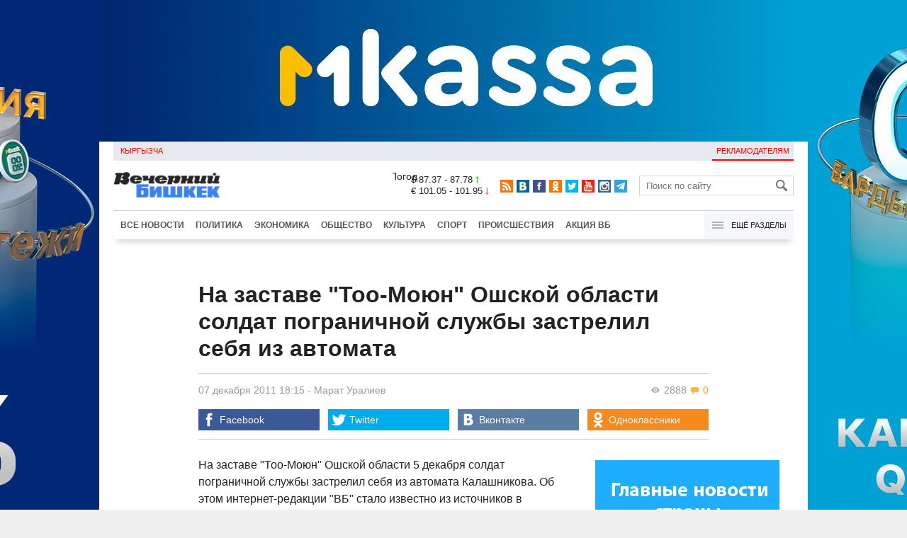

--- FILE ---
content_type: text/html;charset=utf-8
request_url: https://www.vb.kg/doc/171667_na_zastave_too_moun_oshskoy_oblasti_soldat_pogranichnoy_slyjby_zastrelil_sebia_iz_avtomata.html
body_size: 10528
content:
<!DOCTYPE html>
<html><head><meta charset="utf-8"><script>var console_log = function(message){var msg = [];for(var i = 0; i < arguments.length; i++){msg.push(arguments[i] + "");};var agent = navigator.userAgent + "";var is = ["Android 2.2.1"];for(var i = 0; i < is.length; i++){if(agent.indexOf(is[i]) != -1){alert(msg.join("\n"));return;};};console.log(arguments);};window.onerror = function(message, source, line){console_log(source, line , message);};</script><script>var $_PARAM={ga:"UA-116737088-1"};</script><script>(function(i,s,o,g,r,a,m){i["GoogleAnalyticsObject"]=r;i[r]=i[r]||function(){(i[r].q=i[r].q||[]).push(arguments)},i[r].l=1*new Date();a=s.createElement(o),m=s.getElementsByTagName(o)[0];a.async=1;a.src=g;m.parentNode.insertBefore(a,m)})(window,document,"script","//www.google-analytics.com/analytics.js","ga");ga("create", $_PARAM.ga, "auto");ga("send", "pageview");(function(){var b=document,c=function(a){a=a||b.event;a=a.target||a.srcElement;if("A"==a.tagName||a.hasAttribute("data-send")){var d=[],e=0,c=function(a){var b=a.getAttribute("data-stat")||"";0==e&&(e=(a.getAttribute("data-num")||0)|0);"none"!=b&&(d.push(b),"BODY"!=a.parentNode.tagName?c(a.parentNode):0!=d.length&&ga("send","event","Click",d.reverse().join(" ").replace(/\s{2,}/g," ").replace(/(^\s+|\s+$)/g,""),""+e))};c(a)}};b.addEventListener?b.addEventListener("click",c,!0):b.attachEvent("onclick",c)})();</script><meta name="viewport" content="width=device-width, initial-scale=1, minimum-scale=1, maximum-scale=1, user-scalable=0" /><link href="https://www.vb.kg/favicon.ico" rel="shortcut icon" type="image/x-icon"/><link type="text/css" rel="stylesheet" href="https://www.vb.kg/cache/904dfb7faeaeacdfcbf8f4d3511352b4_1615966251.css"><title>На заставе &quot;Тоо-Моюн&quot; Ошской области солдат пограничной службы застрелил себя из автомата</title><meta name="title" content="На заставе &quot;Тоо-Моюн&quot; Ошской области солдат пограничной службы застрелил себя из автомата"><meta name="keywords" content='Происшествия, Ошская область, Погранслужба'><meta name="description" content='На заставе "Тоо-Моюн" Ошской области 5 декабря солдат пограничной службы застрелил себя из автомата Калашникова.'><link rel="canonical" href="https://www.vb.kg/doc/171667_na_zastave_too_moun_oshskoy_oblasti_soldat_pogranichnoy_slyjby_zastrelil_sebia_iz_avtomata.html" /><meta name="twitter:site" content="@vb_kg"><meta name="twitter:card" content="summary_large_image"><meta name="twitter:title" content='На заставе &quot;Тоо-Моюн&quot; Ошской области солдат пограничной службы застрелил себя из автомата'><meta name="twitter:description" content='На заставе "Тоо-Моюн" Ошской области 5 декабря солдат пограничной службы застрелил себя из автомата Калашникова.'><meta property="og:site_name" content="Вечерний Бишкек" /><meta property="og:title" content="На заставе &quot;Тоо-Моюн&quot; Ошской области солдат пограничной службы застрелил себя из автомата" /><meta property="og:url" content="https://www.vb.kg/doc/171667_na_zastave_too_moun_oshskoy_oblasti_soldat_pogranichnoy_slyjby_zastrelil_sebia_iz_avtomata.html" /><meta property="og:description" content="На заставе "Тоо-Моюн" Ошской области 5 декабря солдат пограничной службы застрелил себя из автомата Калашникова." /><meta property="og:type" content="article" /><meta property="og:image" content="https://www.vb.kg/lenta4/static/img/v.png" /><!--LiveInternet counter--><script type="text/javascript">new Image().src = "//counter.yadro.ru/hit?r"+escape(document.referrer)+((typeof(screen)=="undefined")?"":";s"+screen.width+"*"+screen.height+"*"+(screen.colorDepth?screen.colorDepth:screen.pixelDepth))+";u"+escape(document.URL)+";h"+escape(document.title.substring(0,150))+";"+Math.random();</script><!--/LiveInternet--><!-- Yandex.Metrika counter --> <script type="text/javascript" > (function (d, w, c) { (w[c] = w[c] || []).push(function() { try { w.yaCounter48293549 = new Ya.Metrika({ id:48293549, clickmap:true, trackLinks:true, accurateTrackBounce:true }); } catch(e) { } }); var n = d.getElementsByTagName("script")[0], s = d.createElement("script"), f = function () { n.parentNode.insertBefore(s, n); }; s.type = "text/javascript"; s.async = true; s.src = "https://mc.yandex.ru/metrika/watch.js"; if (w.opera == "[object Opera]") { d.addEventListener("DOMContentLoaded", f, false); } else { f(); } })(document, window, "yandex_metrika_callbacks"); </script> <noscript><div><img src="https://mc.yandex.ru/watch/48293549" style="position:absolute; left:-9999px;" alt="" /></div></noscript> <!-- /Yandex.Metrika counter --></head><body><!-- Rating@Mail.ru counter --><script type="text/javascript">var _tmr = window._tmr || (window._tmr = []);_tmr.push({id: "3022417", type: "pageView", start: (new Date()).getTime()});(function (d, w, id) {  if (d.getElementById(id)) return;  var ts = d.createElement("script"); ts.type = "text/javascript"; ts.async = true; ts.id = id;  ts.src = (d.location.protocol == "https:" ? "https:" : "http:") + "//top-fwz1.mail.ru/js/code.js";  var f = function () {var s = d.getElementsByTagName("script")[0]; s.parentNode.insertBefore(ts, s);};  if (w.opera == "[object Opera]") { d.addEventListener("DOMContentLoaded", f, false); } else { f(); }})(document, window, "topmailru-code");</script><noscript><div><img src="//top-fwz1.mail.ru/counter?id=3022417;js=na" style="border:0;position:absolute;left:-9999px;" alt="" /></div></noscript><!-- //Rating@Mail.ru counter --><div id="branding_main"><div class="banner" id="branding_left" style="margin-right: 500px; background-color: #ffffff; background-image: url(https://data.vb.kg/banner/2025-05-27_16-25-36_530109.jpeg);"><a class="branding_link" target="_blank" href="https://vk.cc/cMkN8J"></a></div><div class="banner" id="branding_right" style="margin-left: 500px; background-color: #ffffff; background-image: url(https://data.vb.kg/banner/2025-05-27_16-25-42_987998.jpeg);"><a class="branding_link" target="_blank" href="https://vk.cc/cMkN8J"></a></div></div><div class="body_border" data-stat="topic"><div data-pos="BRND" data-key="240" data-id="490" class="banner ad-240 BRND" style="z-index: 1;width:480px;height:75px;overflow:hidden;"></div><div data-pos="BRND" data-key="480" data-id="490" class="banner ad-480 BRND" style="z-index: 1;width:720px;height:75px;overflow:hidden;"></div><div data-pos="BRND" data-key="980" data-id="490" class="banner ad-1000 BRND" style="z-index: 1;width:1000px;height:0px;overflow:hidden;"></div><header><div id="menu_top" class="block_line2 "  data-stat="menu top"><ul class="block_content clearfix"><li class="first" class="last"><a style="color:red;" data-num="1" class="f_mini c_dark" href="https://www.vb.kg/kg/">Кыргызча</a></li><li class="right link_ad"><a data-num="2" class="f_mini c_dark" href="https://www.vb.kg/?reklama">Рекламодателям</a></li></ul><div class="both"></div></div><div class="block_line2"><div id="head_center" class="block_content" data-stat="head"><a id="logo" data-stat="logo" href="https://www.vb.kg/"><img src="https://www.vb.kg/lenta4/static/img/logo.png?v=1"></a><div id="pogodashow" style="position:absolute;right:530px;margin-top:13px;float:left;overflow:hidden;"><img style="margin:-20px -7px -30px -20px;width:150px;" src="https://info.weather.yandex.net/10309/1_white.ru.png?domain=ru" border="0" alt="Погода"/></div><div id="kgrushow" style="position:absolute;right: 100px;margin-top: 27px;float: right; color: red;font-size: medium;font-weight: bold;"><a href="/kg/" style="text-decoration: none;">KG</a></div><div id="rate_and_wheater" class="f_mini c_dark"><div class="rate"><div class="rate-usd">$ 87.37 - 87.78 <span class="ico i_rate_up"></span></div><div class="rate-euro">€ 101.05 - 101.95 <span class="ico i_rate_down"></span></div></div></div><ul id="head_seti"  data-stat="seti"><li><a rel="alternate" target="_blank" title="RSS" class="ico i_seti_rss" type="application/rss+xml" href="https://www.vb.kg/?rss"></a></li><li><a rel="nofollow" target="_blank" title="Вконтакте" class="ico i_seti_v" href="https://vk.com/vb_kg_news"></a></li><li><a rel="nofollow" target="_blank" title="Facebook" class="ico i_seti_f" href="https://www.facebook.com/vb.kg.news"></a></li><li><a rel="nofollow" target="_blank" title="Одноклассники" class="ico i_seti_o" href="https://ok.ru/vb.kg.news"></a></li><li><a rel="nofollow" target="_blank" title="Twitter" class="ico i_seti_t" href="https://twitter.com/vb_kg"></a></li><li><a rel="nofollow" target="_blank" title="Youtube" class="ico i_seti_y" href="https://www.youtube.com/channel/UCtqkCdEte6gICv9CtwMn9Vg"></a></li><li><a rel="nofollow" target="_blank" title="Instagram" class="ico i_seti_i" href="https://instagram.com/vb.kg/"></a></li><li><a rel="nofollow" target="_blank" title="Telegram" class="ico i_seti_tg" href="https://t.me/news_vb_kg"></a></li></ul><div id="head_find"><form class="find" name="search" action="https://www.vb.kg/?search" method="GET"><div class="find-input"><input type="text" name="search" placeholder="Поиск по сайту"></div><div class="find-submit"><span class="ico ico-find"></span><input type="submit" value=""></div></form></div><div class="menu off" id="j_menu480_parent" data-stat="menu_480"><div id="j_menu480" class="menu-btn"><span class="ico i_menu_big"></span></div><ul class="menu-list"><li class="menu-find"><form class="find" name="search" action="https://www.vb.kg/?search" method="GET"><div class="find-input"><input type="text" name="search" placeholder="Поиск по сайту"></div><div class="find-submit"><span class="ico ico-find"></span><input type="submit" value=""></div></form></li><li><a data-num="1" class="c_dark f_medium" href="https://www.vb.kg/?lable=8">Все новости</a></li><li><a data-num="2" class="c_dark f_medium" href="https://www.vb.kg/?lable=1">Политика</a></li><li><a data-num="3" class="c_dark f_medium" href="https://www.vb.kg/?lable=2">Экономика</a></li><li><a data-num="4" class="c_dark f_medium" href="https://www.vb.kg/?lable=3">Общество</a></li><li><a data-num="5" class="c_dark f_medium" href="https://www.vb.kg/?lable=6">Культура</a></li><li><a data-num="6" class="c_dark f_medium" href="https://www.vb.kg/?lable=4">Спорт</a></li><li><a data-num="7" class="c_dark f_medium" href="https://www.vb.kg/?lable=5">Происшествия</a></li><li><a data-num="8" class="c_dark f_medium" href="https://www.vb.kg/?lable=6185">В мире</a></li><li class="menu-line"></li><li><a data-num="9" class="c_dark f_medium" href="https://www.vb.kg/?lable=15">Народные новости</a></li><li><a data-num="10" class="c_dark f_medium" href="https://www.vb.kg/?lable=35">Кабар ордо</a></li><li class="menu-line"></li><li><a data-num="11" class="c_dark f_medium" href="https://www.vb.kg/?lable=6262">Фото</a></li><li><a data-num="12" class="c_dark f_medium" href="https://www.vb.kg/?lable=6263">Видео</a></li><li><a data-num="13" class="c_dark f_medium" href="https://www.vb.kg/?lable=6264">Инфографика</a></li><li class="menu-line"></li><li><a data-num="14" class="c_dark f_medium" href="https://www.vb.kg/?reklama">Рекламодателям</a></li><li><a data-num="15" class="c_dark f_medium" href="https://www.vb.kg/?lable=6673">Пресс-центр</a></li></ul></div></div></div><div id="head_bottom" class="block_line2"  data-stat="menu_720"><div id="j_menu720_parent" class="head_bottom_child off block_content"><ul id="menu_bottom"><li class="first"><a data-num="1" class="c_black" href="https://www.vb.kg/?lable=8">Все новости</a></li><li><a data-num="2" class="c_black" href="https://www.vb.kg/?lable=1">Политика</a></li><li><a data-num="3" class="c_black" href="https://www.vb.kg/?lable=2">Экономика</a></li><li><a data-num="4" class="c_black" href="https://www.vb.kg/?lable=3">Общество</a></li><li><a data-num="5" class="c_black" href="https://www.vb.kg/?lable=6">Культура</a></li><li><a data-num="6" class="c_black" href="https://www.vb.kg/?lable=4">Спорт</a></li><li><a data-num="7" class="c_black" href="https://www.vb.kg/?lable=5">Происшествия</a></li><li><a data-num="8" class="c_black" href="https://www.vb.kg/?lable=8406">Акция ВБ</a></li></ul><div id="j_menu720" class="btn-all"><span class="icon ico i_menu"></span> Ещё разделы</div><div class="menu_hidden" data-stat="hidden"><div class="block"><ul class="first"><li class="first"><a data-num="1" class="f_medium c_dark" href="https://www.vb.kg/?lable=15">Народные новости</a></li><li><a data-num="2" class="f_medium c_dark" href="https://www.vb.kg/?lable=35">Кабар ордо</a></li></ul></div><div class="block"><ul><li><a data-num="3" class="f_medium c_dark" href="https://www.vb.kg/?lable=6262">Фото</a></li><li><a data-num="4" class="f_medium c_dark" href="https://www.vb.kg/?lable=6263">Видео</a></li><li><a data-num="5" class="f_medium c_dark" href="https://www.vb.kg/?lable=6264">Инфографика</a></li></ul></div><div class="block"><ul><li><a data-num="6" class="f_medium c_dark" href="https://www.vb.kg/?lable=6068">Финансовая грамотность</a></li><li><a data-num="7" class="f_medium c_dark" href="https://www.vb.kg/?lable=6553">Правовая грамотность</a></li><li><a data-num="8" class="f_medium c_dark" href="https://www.vb.kg/?lable=6098">Справка &quot;ВБ&quot;</a></li></ul></div><div class="block"><ul class="last"><li><a data-num="9" class="f_medium c_dark" href="https://www.vb.kg/?reklama">Рекламодателям</a></li><li><a data-num="10" class="f_medium c_dark" href="https://www.vb.kg/?lable=6673">Пресс-центр</a></li></ul></div><div class="both"></div></div></div></div></header><div class="both"></div><div class="topic"><div class="block_line"><br /></div><div class="block_line"><div class="block_content topic"><div id="topic" class="topic-content"><h1 class="topic-name">На заставе "Тоо-Моюн" Ошской области солдат пограничной службы застрелил себя из автомата</h1><div class="topic-info"><div class="topic_view_and_message"><span class="topic_count_views c_gray " title="Количество просмотров"><span class="ico i_w"></span> 2888</span> <span class="cm topic_count_message"><span class="ico i_m"></span>&nbsp;0</span></div><div class="topic_time_create"><time datetime="2011-12-07T18:15:16+06:00">07 декабря 2011 18:15</time></div><span class="topic-authors-defis"> - </span><span class="topic-authors" data-stat="author"><a class="topic_author" href="https://www.vb.kg/?lable=714">Марат&nbsp;Уралиев</a></span><div class="seti_buttons" data-stat="seti"><a class="seti_buttons_fb" target="_blank" href="https://www.facebook.com/sharer/sharer.php?src=sp&u=https%3A%2F%2Fwww.vb.kg%2Fdoc%2F171667_na_zastave_too_moun_oshskoy_oblasti_soldat_pogranichnoy_slyjby_zastrelil_sebia_iz_avtomata.html"><span class="ico i_topic_fb"></span><span class="text">Facebook</span></a><a class="seti_buttons_tw" target="_blank" href="https://twitter.com/intent/tweet?url=https%3A%2F%2Fwww.vb.kg%2Fdoc%2F171667_na_zastave_too_moun_oshskoy_oblasti_soldat_pogranichnoy_slyjby_zastrelil_sebia_iz_avtomata.html&via=vb_kg&text=%D0%9D%D0%B0+%D0%B7%D0%B0%D1%81%D1%82%D0%B0%D0%B2%D0%B5+%22%D0%A2%D0%BE%D0%BE-%D0%9C%D0%BE%D1%8E%D0%BD%22+%D0%9E%D1%88%D1%81%D0%BA%D0%BE%D0%B9+%D0%BE%D0%B1%D0%BB%D0%B0%D1%81%D1%82%D0%B8+%D1%81%D0%BE%D0%BB%D0%B4%D0%B0%D1%82+%D0%BF%D0%BE%D0%B3%D1%80%D0%B0%D0%BD%D0%B8%D1%87%D0%BD%D0%BE%D0%B9+%D1%81%D0%BB%D1%83%D0%B6%D0%B1%D1%8B+%D0%B7%D0%B0%D1%81%D1%82%D1%80%D0%B5%D0%BB%D0%B8%D0%BB+%D1%81%D0%B5%D0%B1%D1%8F+%D0%B8%D0%B7+%D0%B0%D0%B2%D1%82%D0%BE%D0%BC%D0%B0%D1%82%D0%B0&original_referer=https%3A%2F%2Fwww.vb.kg%2Fdoc%2F171667_na_zastave_too_moun_oshskoy_oblasti_soldat_pogranichnoy_slyjby_zastrelil_sebia_iz_avtomata.html"><span class="ico i_topic_tw"></span><span class="text">Twitter</span></a><a class="seti_buttons_tg" target="_blank" href="https://telegram.me/share/url?url=https%3A%2F%2Fwww.vb.kg%2Fdoc%2F171667_na_zastave_too_moun_oshskoy_oblasti_soldat_pogranichnoy_slyjby_zastrelil_sebia_iz_avtomata.html&text=%D0%9D%D0%B0+%D0%B7%D0%B0%D1%81%D1%82%D0%B0%D0%B2%D0%B5+%22%D0%A2%D0%BE%D0%BE-%D0%9C%D0%BE%D1%8E%D0%BD%22+%D0%9E%D1%88%D1%81%D0%BA%D0%BE%D0%B9+%D0%BE%D0%B1%D0%BB%D0%B0%D1%81%D1%82%D0%B8+%D1%81%D0%BE%D0%BB%D0%B4%D0%B0%D1%82+%D0%BF%D0%BE%D0%B3%D1%80%D0%B0%D0%BD%D0%B8%D1%87%D0%BD%D0%BE%D0%B9+%D1%81%D0%BB%D1%83%D0%B6%D0%B1%D1%8B+%D0%B7%D0%B0%D1%81%D1%82%D1%80%D0%B5%D0%BB%D0%B8%D0%BB+%D1%81%D0%B5%D0%B1%D1%8F+%D0%B8%D0%B7+%D0%B0%D0%B2%D1%82%D0%BE%D0%BC%D0%B0%D1%82%D0%B0"><span class="ico i_topic_tg"></span><span class="text">Telegram</span></a><a class="seti_buttons_ws" target="_blank" href="whatsapp://send?text=https%3A%2F%2Fwww.vb.kg%2Fdoc%2F171667_na_zastave_too_moun_oshskoy_oblasti_soldat_pogranichnoy_slyjby_zastrelil_sebia_iz_avtomata.html&nbsp%D0%9D%D0%B0+%D0%B7%D0%B0%D1%81%D1%82%D0%B0%D0%B2%D0%B5+%22%D0%A2%D0%BE%D0%BE-%D0%9C%D0%BE%D1%8E%D0%BD%22+%D0%9E%D1%88%D1%81%D0%BA%D0%BE%D0%B9+%D0%BE%D0%B1%D0%BB%D0%B0%D1%81%D1%82%D0%B8+5+%D0%B4%D0%B5%D0%BA%D0%B0%D0%B1%D1%80%D1%8F+%D1%81%D0%BE%D0%BB%D0%B4%D0%B0%D1%82+%D0%BF%D0%BE%D0%B3%D1%80%D0%B0%D0%BD%D0%B8%D1%87%D0%BD%D0%BE%D0%B9+%D1%81%D0%BB%D1%83%D0%B6%D0%B1%D1%8B+%D0%B7%D0%B0%D1%81%D1%82%D1%80%D0%B5%D0%BB%D0%B8%D0%BB+%D1%81%D0%B5%D0%B1%D1%8F+%D0%B8%D0%B7+%D0%B0%D0%B2%D1%82%D0%BE%D0%BC%D0%B0%D1%82%D0%B0+%D0%9A%D0%B0%D0%BB%D0%B0%D1%88%D0%BD%D0%B8%D0%BA%D0%BE%D0%B2%D0%B0."><span class="ico i_topic_ws"></span><span class="text">WhatsApp</span></a><a class="seti_buttons_vk" target="_blank" href="http://vk.com/share.php?url=https%3A%2F%2Fwww.vb.kg%2Fdoc%2F171667_na_zastave_too_moun_oshskoy_oblasti_soldat_pogranichnoy_slyjby_zastrelil_sebia_iz_avtomata.html&title=%D0%9D%D0%B0+%D0%B7%D0%B0%D1%81%D1%82%D0%B0%D0%B2%D0%B5+%22%D0%A2%D0%BE%D0%BE-%D0%9C%D0%BE%D1%8E%D0%BD%22+%D0%9E%D1%88%D1%81%D0%BA%D0%BE%D0%B9+%D0%BE%D0%B1%D0%BB%D0%B0%D1%81%D1%82%D0%B8+%D1%81%D0%BE%D0%BB%D0%B4%D0%B0%D1%82+%D0%BF%D0%BE%D0%B3%D1%80%D0%B0%D0%BD%D0%B8%D1%87%D0%BD%D0%BE%D0%B9+%D1%81%D0%BB%D1%83%D0%B6%D0%B1%D1%8B+%D0%B7%D0%B0%D1%81%D1%82%D1%80%D0%B5%D0%BB%D0%B8%D0%BB+%D1%81%D0%B5%D0%B1%D1%8F+%D0%B8%D0%B7+%D0%B0%D0%B2%D1%82%D0%BE%D0%BC%D0%B0%D1%82%D0%B0&description=%D0%9D%D0%B0+%D0%B7%D0%B0%D1%81%D1%82%D0%B0%D0%B2%D0%B5+%22%D0%A2%D0%BE%D0%BE-%D0%9C%D0%BE%D1%8E%D0%BD%22+%D0%9E%D1%88%D1%81%D0%BA%D0%BE%D0%B9+%D0%BE%D0%B1%D0%BB%D0%B0%D1%81%D1%82%D0%B8+5+%D0%B4%D0%B5%D0%BA%D0%B0%D0%B1%D1%80%D1%8F+%D1%81%D0%BE%D0%BB%D0%B4%D0%B0%D1%82+%D0%BF%D0%BE%D0%B3%D1%80%D0%B0%D0%BD%D0%B8%D1%87%D0%BD%D0%BE%D0%B9+%D1%81%D0%BB%D1%83%D0%B6%D0%B1%D1%8B+%D0%B7%D0%B0%D1%81%D1%82%D1%80%D0%B5%D0%BB%D0%B8%D0%BB+%D1%81%D0%B5%D0%B1%D1%8F+%D0%B8%D0%B7+%D0%B0%D0%B2%D1%82%D0%BE%D0%BC%D0%B0%D1%82%D0%B0+%D0%9A%D0%B0%D0%BB%D0%B0%D1%88%D0%BD%D0%B8%D0%BA%D0%BE%D0%B2%D0%B0.&image=%3Cmeta+property%3D%22og%3Aimage%22+content%3D%22https%3A%2F%2Fwww.vb.kg%2Flenta4%2Fstatic%2Fimg%2Fv.png%22%3E&noparse=true"><span class="ico i_topic_vk"></span><span class="text">Вконтакте</span></a><a class="seti_buttons_ok" target="_blank" href="http://www.odnoklassniki.ru/dk?st.cmd=addShare&st._surl=https%3A%2F%2Fwww.vb.kg%2Fdoc%2F171667_na_zastave_too_moun_oshskoy_oblasti_soldat_pogranichnoy_slyjby_zastrelil_sebia_iz_avtomata.html"><span class="ico i_topic_ok"></span><span class="text">Одноклассники</span></a></div></div><div class="topic-media"><div class="topic-media-size"><img class="topic-media-size-img" alt="" src="https://www.vb.kg/lenta4/static/img/16x9.jpg"><div class="topic-media-content"></div></div><div class="media-author"></div><div class="topic-media-scroll"><div class="topic-media-scroll-prev" onselectstart="return false;" onmousedown="return false;"><span class="ico i_media_prev"></div><div class="topic-media-scroll-text"></div><div class="topic-media-scroll-next" onselectstart="return false;" onmousedown="return false;"><span class="ico i_media_next"></div></div></div><div class="topic-photo-new"></div><div class="topic-text" data-stat="text"><div data-pos="J" data-key="240" data-id="427" class="banner ad-240 J" style="z-index: 1;width:480px;height:75px;overflow:hidden;"></div><div class="media right ad-J-parrent"><div data-pos="J" data-key="980" data-id="427" class="banner ad-980 J" style="z-index: 1;width:260px;height:330px;overflow:hidden;"></div></div><p>На заставе "Тоо-Моюн" Ошской области 5 декабря солдат пограничной службы застрелил себя из автомата Калашникова. Об этом интернет-редакции "ВБ" стало известно из источников в Пограничной службе ГКНБ Кыргызстана. </p><p>Пресс-служба ведомства сообщила обо всех подробностях происшествия. Так, 5 декабря, примерно в 12.40 рядовой Томонгелди уулу Дастияр 1993 года рождения отобрал автомат Калашникова у часового, который попытался вернуть свое оружие. Автомат выстрелил в область живота Томонгелди уулу. Солдат скончался по дороге в медучреждение, не приходя в сознание.</p><p>Также в вышеуказанную заставу явился первый заместитель командующего погранслужбы Рыскелди Мусаев и сотрудники военной прокуратуры Ошского гарнизона. На данный момент ведется расследование. </p><p>Поведение погибшего никто из офицеров и солдат объяснить не может. Но полагают, что факты неуставных взаимоотношений неуместны, так как погибший являлся старослужащим. </p><p>Сегодня погибшего солдата похоронили. На похоронах участвовали 25 офицеров высшего состава Пограничной службы ГКНБ Кыргызстана, которые оказали материальную помощь семье погибшего.</p></div><br /><div style="font-style: italic; font-weight:bold;">Сообщи свою новость:&nbsp;&nbsp;&nbsp;&nbsp; <a href="https://t.me/vbkg_news"><img style="vertical-align: middle;" src="https://www.vb.kg/tgp.png" alt="Telegram"></a>&nbsp;&nbsp;&nbsp;&nbsp;<a href="https://api.whatsapp.com/send?phone=996777811308"><img style="vertical-align: middle;" src="https://www.vb.kg/wtp.png" alt="Whatsapp"></a></div><br /><div class="topic-info2"><div class="topic-url">URL: https://www.vb.kg/171667</div><div class="topic-tаgs-block" data-stat="tags">Теги: <div class="topic-tags"><div class="l" data-stat="tag"><a class="cat-3" href="https://www.vb.kg/?lable=4254">Ошская область</a>, <a class="cat-9" href="https://www.vb.kg/?lable=4408">Погранслужба</a></div></div></div><div class="seti_buttons" data-stat="seti"><a class="seti_buttons_fb" target="_blank" href="https://www.facebook.com/sharer/sharer.php?src=sp&u=https%3A%2F%2Fwww.vb.kg%2Fdoc%2F171667_na_zastave_too_moun_oshskoy_oblasti_soldat_pogranichnoy_slyjby_zastrelil_sebia_iz_avtomata.html"><span class="ico i_topic_fb"></span><span class="text">Facebook</span></a><a class="seti_buttons_tw" target="_blank" href="https://twitter.com/intent/tweet?url=https%3A%2F%2Fwww.vb.kg%2Fdoc%2F171667_na_zastave_too_moun_oshskoy_oblasti_soldat_pogranichnoy_slyjby_zastrelil_sebia_iz_avtomata.html&via=vb_kg&text=%D0%9D%D0%B0+%D0%B7%D0%B0%D1%81%D1%82%D0%B0%D0%B2%D0%B5+%22%D0%A2%D0%BE%D0%BE-%D0%9C%D0%BE%D1%8E%D0%BD%22+%D0%9E%D1%88%D1%81%D0%BA%D0%BE%D0%B9+%D0%BE%D0%B1%D0%BB%D0%B0%D1%81%D1%82%D0%B8+%D1%81%D0%BE%D0%BB%D0%B4%D0%B0%D1%82+%D0%BF%D0%BE%D0%B3%D1%80%D0%B0%D0%BD%D0%B8%D1%87%D0%BD%D0%BE%D0%B9+%D1%81%D0%BB%D1%83%D0%B6%D0%B1%D1%8B+%D0%B7%D0%B0%D1%81%D1%82%D1%80%D0%B5%D0%BB%D0%B8%D0%BB+%D1%81%D0%B5%D0%B1%D1%8F+%D0%B8%D0%B7+%D0%B0%D0%B2%D1%82%D0%BE%D0%BC%D0%B0%D1%82%D0%B0&original_referer=https%3A%2F%2Fwww.vb.kg%2Fdoc%2F171667_na_zastave_too_moun_oshskoy_oblasti_soldat_pogranichnoy_slyjby_zastrelil_sebia_iz_avtomata.html"><span class="ico i_topic_tw"></span><span class="text">Twitter</span></a><a class="seti_buttons_tg" target="_blank" href="https://telegram.me/share/url?url=https%3A%2F%2Fwww.vb.kg%2Fdoc%2F171667_na_zastave_too_moun_oshskoy_oblasti_soldat_pogranichnoy_slyjby_zastrelil_sebia_iz_avtomata.html&text=%D0%9D%D0%B0+%D0%B7%D0%B0%D1%81%D1%82%D0%B0%D0%B2%D0%B5+%22%D0%A2%D0%BE%D0%BE-%D0%9C%D0%BE%D1%8E%D0%BD%22+%D0%9E%D1%88%D1%81%D0%BA%D0%BE%D0%B9+%D0%BE%D0%B1%D0%BB%D0%B0%D1%81%D1%82%D0%B8+%D1%81%D0%BE%D0%BB%D0%B4%D0%B0%D1%82+%D0%BF%D0%BE%D0%B3%D1%80%D0%B0%D0%BD%D0%B8%D1%87%D0%BD%D0%BE%D0%B9+%D1%81%D0%BB%D1%83%D0%B6%D0%B1%D1%8B+%D0%B7%D0%B0%D1%81%D1%82%D1%80%D0%B5%D0%BB%D0%B8%D0%BB+%D1%81%D0%B5%D0%B1%D1%8F+%D0%B8%D0%B7+%D0%B0%D0%B2%D1%82%D0%BE%D0%BC%D0%B0%D1%82%D0%B0"><span class="ico i_topic_tg"></span><span class="text">Telegram</span></a><a class="seti_buttons_ws" target="_blank" href="whatsapp://send?text=https%3A%2F%2Fwww.vb.kg%2Fdoc%2F171667_na_zastave_too_moun_oshskoy_oblasti_soldat_pogranichnoy_slyjby_zastrelil_sebia_iz_avtomata.html&nbsp%D0%9D%D0%B0+%D0%B7%D0%B0%D1%81%D1%82%D0%B0%D0%B2%D0%B5+%22%D0%A2%D0%BE%D0%BE-%D0%9C%D0%BE%D1%8E%D0%BD%22+%D0%9E%D1%88%D1%81%D0%BA%D0%BE%D0%B9+%D0%BE%D0%B1%D0%BB%D0%B0%D1%81%D1%82%D0%B8+5+%D0%B4%D0%B5%D0%BA%D0%B0%D0%B1%D1%80%D1%8F+%D1%81%D0%BE%D0%BB%D0%B4%D0%B0%D1%82+%D0%BF%D0%BE%D0%B3%D1%80%D0%B0%D0%BD%D0%B8%D1%87%D0%BD%D0%BE%D0%B9+%D1%81%D0%BB%D1%83%D0%B6%D0%B1%D1%8B+%D0%B7%D0%B0%D1%81%D1%82%D1%80%D0%B5%D0%BB%D0%B8%D0%BB+%D1%81%D0%B5%D0%B1%D1%8F+%D0%B8%D0%B7+%D0%B0%D0%B2%D1%82%D0%BE%D0%BC%D0%B0%D1%82%D0%B0+%D0%9A%D0%B0%D0%BB%D0%B0%D1%88%D0%BD%D0%B8%D0%BA%D0%BE%D0%B2%D0%B0."><span class="ico i_topic_ws"></span><span class="text">WhatsApp</span></a><a class="seti_buttons_vk" target="_blank" href="http://vk.com/share.php?url=https%3A%2F%2Fwww.vb.kg%2Fdoc%2F171667_na_zastave_too_moun_oshskoy_oblasti_soldat_pogranichnoy_slyjby_zastrelil_sebia_iz_avtomata.html&title=%D0%9D%D0%B0+%D0%B7%D0%B0%D1%81%D1%82%D0%B0%D0%B2%D0%B5+%22%D0%A2%D0%BE%D0%BE-%D0%9C%D0%BE%D1%8E%D0%BD%22+%D0%9E%D1%88%D1%81%D0%BA%D0%BE%D0%B9+%D0%BE%D0%B1%D0%BB%D0%B0%D1%81%D1%82%D0%B8+%D1%81%D0%BE%D0%BB%D0%B4%D0%B0%D1%82+%D0%BF%D0%BE%D0%B3%D1%80%D0%B0%D0%BD%D0%B8%D1%87%D0%BD%D0%BE%D0%B9+%D1%81%D0%BB%D1%83%D0%B6%D0%B1%D1%8B+%D0%B7%D0%B0%D1%81%D1%82%D1%80%D0%B5%D0%BB%D0%B8%D0%BB+%D1%81%D0%B5%D0%B1%D1%8F+%D0%B8%D0%B7+%D0%B0%D0%B2%D1%82%D0%BE%D0%BC%D0%B0%D1%82%D0%B0&description=%D0%9D%D0%B0+%D0%B7%D0%B0%D1%81%D1%82%D0%B0%D0%B2%D0%B5+%22%D0%A2%D0%BE%D0%BE-%D0%9C%D0%BE%D1%8E%D0%BD%22+%D0%9E%D1%88%D1%81%D0%BA%D0%BE%D0%B9+%D0%BE%D0%B1%D0%BB%D0%B0%D1%81%D1%82%D0%B8+5+%D0%B4%D0%B5%D0%BA%D0%B0%D0%B1%D1%80%D1%8F+%D1%81%D0%BE%D0%BB%D0%B4%D0%B0%D1%82+%D0%BF%D0%BE%D0%B3%D1%80%D0%B0%D0%BD%D0%B8%D1%87%D0%BD%D0%BE%D0%B9+%D1%81%D0%BB%D1%83%D0%B6%D0%B1%D1%8B+%D0%B7%D0%B0%D1%81%D1%82%D1%80%D0%B5%D0%BB%D0%B8%D0%BB+%D1%81%D0%B5%D0%B1%D1%8F+%D0%B8%D0%B7+%D0%B0%D0%B2%D1%82%D0%BE%D0%BC%D0%B0%D1%82%D0%B0+%D0%9A%D0%B0%D0%BB%D0%B0%D1%88%D0%BD%D0%B8%D0%BA%D0%BE%D0%B2%D0%B0.&image=%3Cmeta+property%3D%22og%3Aimage%22+content%3D%22https%3A%2F%2Fwww.vb.kg%2Flenta4%2Fstatic%2Fimg%2Fv.png%22%3E&noparse=true"><span class="ico i_topic_vk"></span><span class="text">Вконтакте</span></a><a class="seti_buttons_ok" target="_blank" href="http://www.odnoklassniki.ru/dk?st.cmd=addShare&st._surl=https%3A%2F%2Fwww.vb.kg%2Fdoc%2F171667_na_zastave_too_moun_oshskoy_oblasti_soldat_pogranichnoy_slyjby_zastrelil_sebia_iz_avtomata.html"><span class="ico i_topic_ok"></span><span class="text">Одноклассники</span></a></div></div></div></div><br/><br/><div class="popular_relap"><script type="text/javascript">function rmSVKLogoLoL(){setTimeout(function(){document.getElementsByClassName("SVKNATIVE_Lenta_Logo")[0].remove();},5000);}</script><!-- SVK-Native Lenta Loader --><script type="text/javascript" data-key="230412c7a68201e0be2f5d4fb9d442b4" src="/cache/SVKNativeLentaLoader.js" onload="rmSVKLogoLoL()"></script><!-- /SVK-Native Lenta Loader--><div class="topic-popular clearfix" data-stat="now_popular"><div class="title-blue">Сейчас читают</div><ul class="topic_list"><li class="topic_item" data-num="1"><div class="i"><img class="p" src="https://www.vb.kg/lenta4/static/img/16x9.jpg"/><a href="https://www.vb.kg/doc/453127_kyznechnaia_krepost_v_bishkeke_mojet_stat_mekkoy_dlia_privlecheniia_tyristov.html"><img class="img-resize"data-src="https://data.vb.kg/image/small/2025-12-03_14-09-42_459390.jpg" /></a></div><div class="t"><a href="https://www.vb.kg/doc/453127_kyznechnaia_krepost_v_bishkeke_mojet_stat_mekkoy_dlia_privlecheniia_tyristov.html"><span class="n">Кузнечная крепость в Бишкеке может стать Меккой для привлечения туристов</span></a></div></li><li class="topic_item" data-num="2"><div class="i"><img class="p" src="https://www.vb.kg/lenta4/static/img/16x9.jpg"/><a href="https://www.vb.kg/doc/453216_v_kyrgyzstane_ojidaetsia_rezkoe_poholodanie_do_33.html"><img class="img-resize"data-src="https://data.vb.kg/image/small/2025-12-06_13-43-05_833505.jpg" /></a></div><div class="t"><a href="https://www.vb.kg/doc/453216_v_kyrgyzstane_ojidaetsia_rezkoe_poholodanie_do_33.html"><span class="n">В Кыргызстане ожидается резкое похолодание до –33°</span></a></div></li><li class="topic_item" data-num="3"><div class="i"><img class="p" src="https://www.vb.kg/lenta4/static/img/16x9.jpg"/><a href="https://www.vb.kg/doc/453196_stolichnyy_stadion_oficialno_stal_bishkek_arena.html"><img class="img-resize"data-src="https://data.vb.kg/image/small/2025-12-05_11-48-17_838381.jpg" /></a></div><div class="t"><a href="https://www.vb.kg/doc/453196_stolichnyy_stadion_oficialno_stal_bishkek_arena.html"><span class="n">Столичный стадион официально стал &quot;Бишкек Арена&quot;</span></a></div></li><li class="topic_item" data-num="4"><div class="i"><img class="p" src="https://www.vb.kg/lenta4/static/img/16x9.jpg"/><a href="https://www.vb.kg/doc/453200_bakyt_toktosyn_yyly_prines_pobedy_kyrgyzstany_na_chm_2025_po_boksy.html"><img class="img-resize"data-src="https://data.vb.kg/image/small/2025-12-05_12-14-31_621274.jpg" /></a></div><div class="t"><a href="https://www.vb.kg/doc/453200_bakyt_toktosyn_yyly_prines_pobedy_kyrgyzstany_na_chm_2025_po_boksy.html"><span class="n">Бакыт Токтосун уулу принес победу Кыргызстану на ЧМ-2025 по боксу</span></a></div></li><li class="topic_item" data-num="5"><div class="i top8"><img class="p" src="https://www.vb.kg/lenta4/static/img/16x9.jpg"/><a href="https://www.vb.kg/doc/453205_kak_molodye_prepodavateli_iz_rossii_prohodiat_praktiky_v_shkolah_bishkeka.html"><img class="img-resize"data-src="https://data.vb.kg/image/big/2025-12-05_13-40-41_588164.jpg" /></a></div><div class="t"><a href="https://www.vb.kg/doc/453205_kak_molodye_prepodavateli_iz_rossii_prohodiat_praktiky_v_shkolah_bishkeka.html"><span class="n">Как молодые преподаватели из России проходят практику в школах Бишкека</span></a></div></li><li class="topic_item" data-num="6"><div class="i top8"><img class="p" src="https://www.vb.kg/lenta4/static/img/16x9.jpg"/><a href="https://www.vb.kg/doc/397141_sadyr_japarov_prokommentiroval_sniatie_s_doljnosti_mera_ermeka_nyrgazieva.html"><img class="img-resize"data-src="https://data.vb.kg/image/big/2021-02-09_13-57-33_773617.jpg" /></a></div><div class="t"><a href="https://www.vb.kg/doc/397141_sadyr_japarov_prokommentiroval_sniatie_s_doljnosti_mera_ermeka_nyrgazieva.html"><span class="n">Садыр Жапаров прокомментировал снятие с должности мэра Эрмека Нургазиева</span>&nbsp;<span class="cm"><span class="ico i_m"></span>&nbsp;2</span></a></div></li></ul></div><div class="block_content topic"><div class="topic-content"><div class="topic-messages" data-stat="messages"><div class="title-blue">Комментарии</div><form id="j_message_send_form" class="message_send" action="https://www.vb.kg/?add_message" method="POST"><div class="message_send_img"><img src="https://www.vb.kg/lenta4/static/img/user_default.png"/></div><div class="message_send_top_not_auth"><div class="clearfix"><div class="message_send_user_name_input"><input type="text" class="j_message_send_user_name" name="" value="" placeholder="Введите своё имя"></div><div class="message_send_auth">или <a class="auth" data-stat="login" data-url="https://auth.vb.kg/?oauth&amp;app_id=1&amp;callback=https://www.vb.kg/?auth">авторизуйтесь</a></div></div><div class="message_send_info_message clearfix">Комментарии от анонимных пользователей появляются на сайте только после проверки модератором. Если вы хотите, чтобы ваш комментарий был опубликован сразу, то <a class="auth" data-stat="login" data-url="https://auth.vb.kg/?oauth&amp;app_id=1&amp;callback=https://www.vb.kg/?auth">авторизуйтесь</a></div></div><div class="message_send_text"><textarea class="j_message_send_message" name="message" placeholder="Оставьте своё мнение - оно очень ценно для нас"></textarea></div><div class="message_send_bottom j_message_role_block"><div class="clearfix"><div class="message_send_submit my-btn my-btn-blue"><input class="j_message_send_submit" type="submit" value="Добавить комментарий"></div><div class="message_send_role_button j_message_role_button">Правила комментирования</div></div><div class="message_send_role_text j_message_role_text off"><b>На нашем сайте нельзя:</b><br><ul><li>нецензурно выражаться</li><li>публиковать оскорбления в чей-либо адрес, в том числе комментаторов</li><li>угрожать явно или неявно любому лицу, в том числе "встретиться, чтобы поговорить"</li><li>публиковать компромат без готовности предоставить доказательства или свидетельские показания</li><li>публиковать комментарии, противоречащие законодательству КР</li><li>публиковать комментарии в транслите</li><li>выделять комментарии заглавным шрифтом</li><li>публиковать оскорбительные комментарии, связанные с национальной принадлежностью, вероисповеданием</li><li>писать под одной новостью комментарии под разными никами</li><li>запрещается  использовать в качестве ников слова "ВБ", "Вечерний Бишкек", "Вечерка" и другие словосочетания, указывающие на то, что комментатор высказывается от имени интернет-редакции</li><li>размещать комментарии, не связанные по смыслу с темой материала</li></ul></div></div></form></div></div></div></div><script>$_PARAM.topic={"id":"171667","name":"На заставе \"Тоо-Моюн\" Ошской области солдат пограничной службы застрелил себя из автомата","media":{"image":[],"infograpfic":[],"gif":[],"comics":[],"video":[],"grapfic":[],"file":[]},"bb":[]};</script><footer class="block_line2"  data-stat="footer"><div class="block_line"><div class="block_content f_mini c_gray"><div id="footer_menu" data-stat="menu"><div class="block"><ul class="first"><li class="first"><a data-num="1" class="c_dark" href="https://www.vb.kg/?lable=8">Все новости</a></li><li><a data-num="2" class="c_dark" href="https://www.vb.kg/?lable=1">Политика</a></li><li><a data-num="3" class="c_dark" href="https://www.vb.kg/?lable=2">Экономика</a></li><li><a data-num="4" class="c_dark" href="https://www.vb.kg/?lable=3">Общество</a></li><li><a data-num="5" class="c_dark" href="https://www.vb.kg/?lable=6">Культура</a></li><li><a data-num="6" class="c_dark" href="https://www.vb.kg/?lable=4">Спорт</a></li><li><a data-num="7" class="c_dark" href="https://www.vb.kg/?lable=5">Происшествия</a></li><li><a data-num="8" class="c_dark" href="https://www.vb.kg/?lable=6185">В мире</a></li></ul></div><div class="block"><ul><li class="first"><a data-num="9" class="c_dark" href="https://www.vb.kg/?lable=15">Народные новости</a></li><li><a data-num="10" class="c_dark" href="https://www.vb.kg/?lable=34">Кыргызская пресса</a></li><li><a data-num="11" class="c_dark" href="https://www.vb.kg/?lable=11">Блоги</a></li><li><a data-num="12" class="c_dark" href="https://www.vb.kg/?lable=6262">Фото</a></li><li><a data-num="13" class="c_dark" href="https://www.vb.kg/?lable=6263">Видео</a></li><li><a data-num="14" class="c_dark" href="https://www.vb.kg/?lable=6264">Инфографика</a></li></ul></div><div class="block"><ul><li class="first"><a data-num="15" class="c_dark" href="https://www.vb.kg/?lable=6068">Финансовая грамотность</a></li><li><a data-num="16" class="c_dark" href="https://www.vb.kg/?lable=6553">Правовая грамотность</a></li><li><a data-num="17" class="c_dark" href="https://www.vb.kg/?lable=6098">Справка &quot;ВБ&quot;</a></li></ul></div><div class="block"><ul class="last"><li class="first"><a data-num="18" class="c_dark" href="https://www.vb.kg/?reklama">Рекламодателям</a></li><li><a data-num="19" class="c_dark" href="https://www.vb.kg/?lable=6673">Пресс-центр</a></li></ul></div></div><div id="info_website" data-stat="footer info"><b>@1996-2025</b> ЗАО "Издательский дом "Вечерний Бишкек" <br>При размещении материалов на сторонних ресурсах гиперссылка на источник обязательна.<br><br><b>Контакты редакции:</b><br><b>Адрес:</b> Кыргызстан, г. Бишкек, ул. Усенбаева, 2.<br><b>Телефон:</b> +996 (312) 88-18-09.<br><b>E-mail:</b> <u>info@vb.kg</u><br><b>Телефон рекламного отдела:</b> +996 (312) 48-62-03.<br><b>E-mail рекламного отдела:</b> <u>vbavto@vb.kg, vb48k@vb.kg</u><br><br><br></div><div id="www_net_kg"><!-- Yandex.Metrika informer --> <a href="https://metrika.yandex.ru/stat/?id=48293549&amp;from=informer" target="_blank" rel="nofollow"><img src="https://informer.yandex.ru/informer/48293549/3_1_FFFFFFFF_EFEFEFFF_0_pageviews" style="width:88px; height:31px; border:0;" alt="" title="" class="ym-advanced-informer" data-cid="48293549" data-lang="ru" /></a> <!-- /Yandex.Metrika informer --><!--LiveInternet logo--><a href="//www.liveinternet.ru/click"target="_blank"><img src="//counter.yadro.ru/logo?14.1"title=""alt="" border="0" width="88" height="31"/></a><!--/LiveInternet--><!-- WWW.NET.KG , code for http://vb.kg --><script language="javascript" type="text/javascript">java="1.0";java1=""+"refer="+escape(document.referrer)+"&amp;page="+escape(window.location.href);document.cookie="astratop=1; path=/";java1+="&amp;c="+(document.cookie?"yes":"now");</script><script language="javascript1.1" type="text/javascript">java="1.1";java1+="&amp;java="+(navigator.javaEnabled()?"yes":"now");</script><script language="javascript1.2" type="text/javascript">java="1.2";java1+="&amp;razresh="+screen.width+'x'+screen.height+"&amp;cvet="+(((navigator.appName.substring(0,3)=="Mic"))?screen.colorDepth:screen.pixelDepth);</script><script language="javascript1.3" type="text/javascript">java="1.3"</script><script language="javascript" type="text/javascript">java1+="&amp;jscript="+java+"&amp;rand="+Math.random();document.write("<a style='padding-left: 5px;' href='https://www.net.kg/stat.php?id=1142&amp;fromsite=1142' target='_blank'>"+"<img src='https://www.net.kg/img.php?id=1142&amp;"+java1+"' border='0' alt='WWW.NET.KG' width='88' height='31' /></a>");</script><noscript><a href='https://www.net.kg/stat.php?id=1142&amp;fromsite=1142' target='_blank'><imgsrc="https://www.net.kg/img.php?id=1142" border='0' alt='WWW.NET.KG' width='88'height='31' /></a></noscript><!-- /WWW.NET.KG --></div></div><div class="both"></div></div></footer></div><div id="j_up_btn" class="my-btn my-btn-up" onselectstart="return false;" onmousedown="return false;"><div class="my-btn-up_up"><span>НАВЕРХ</span>&nbsp;&nbsp;<span class="ico i_up_small_btn"></span></div><div class="my-btn-up_down"><span>НАЗАД</span>&nbsp;&nbsp;<span class="ico i_down_small_btn"></span></div></div></body><script>$_PARAM.banners = {"J":{"240":{"id":"427","pos":"J","key":240,"href":"https:\/\/vcc.su\/NdAOv","img":"https:\/\/data.vb.kg\/banner\/2020-06-23_10-37-46_774967.png","flash":false,"width":"480","height":"75","title":false},"980":{"id":"427","pos":"J","key":980,"href":"https:\/\/vcc.su\/NdAOv","img":"https:\/\/data.vb.kg\/banner\/2020-06-23_10-50-41_799712.png","flash":false,"width":"260","height":"330","title":false}},"BRND":{"240":{"id":"490","pos":"BRND","key":240,"href":"https:\/\/vk.cc\/cMkN8J","img":"https:\/\/data.vb.kg\/banner\/2025-05-27_16-23-31_282507.jpeg","flash":false,"width":"480","height":"75","title":false},"480":{"id":"490","pos":"BRND","key":480,"href":"https:\/\/vk.cc\/cMkN8J","img":"https:\/\/data.vb.kg\/banner\/2025-05-27_16-23-37_595485.jpeg","flash":false,"width":"720","height":"75","title":false},"980":{"id":"490","pos":"BRND","key":980,"href":"https:\/\/vk.cc\/cMkN8J","img":"https:\/\/data.vb.kg\/banner\/2025-05-27_16-23-47_161602.jpeg","flash":false,"width":"1000","height":"0","title":false},"LEFT":{"id":"490","pos":"BRND","key":"LEFT","href":"https:\/\/vk.cc\/cMkN8J","img":"https:\/\/data.vb.kg\/banner\/2025-05-27_16-25-36_530109.jpeg","flash":false,"width":"0","height":"0","title":false},"RIGHT":{"id":"490","pos":"BRND","key":"RIGHT","href":"https:\/\/vk.cc\/cMkN8J","img":"https:\/\/data.vb.kg\/banner\/2025-05-27_16-25-42_987998.jpeg","flash":false,"width":"0","height":"0","title":false}}};$_PARAM.url = "https:\/\/www.vb.kg\/";$_PARAM.url_folder = "https:\/\/www.vb.kg\/";$_PARAM.url_static = "https:\/\/www.vb.kg\/lenta4\/static\/";$_PARAM.url_api = "https:\/\/www.vb.kg\/lenta4\/api\/";$_PARAM.url_auth = "https:\/\/auth.vb.kg\/?oauth&app_id=1&callback=https:\/\/www.vb.kg\/?auth";$_PARAM.date = {year:2025,mount:12,day:7};$_PARAM.user = false;</script><script type="text/javascript" src="https://www.vb.kg/cache/35faadc0385dad549c1ae66de7388173_1615966251.js"></script></html>
<!--
	time to create: 0.073128938674927;
	current time: 2025-12-07 04:26:51;
	memory usage : 751912 byte, 0.72 Mb;
	count querys: 12;
-->

--- FILE ---
content_type: text/html;charset=utf-8
request_url: https://www.vb.kg/other/vb_api.php?new_uid
body_size: 39
content:
22454691